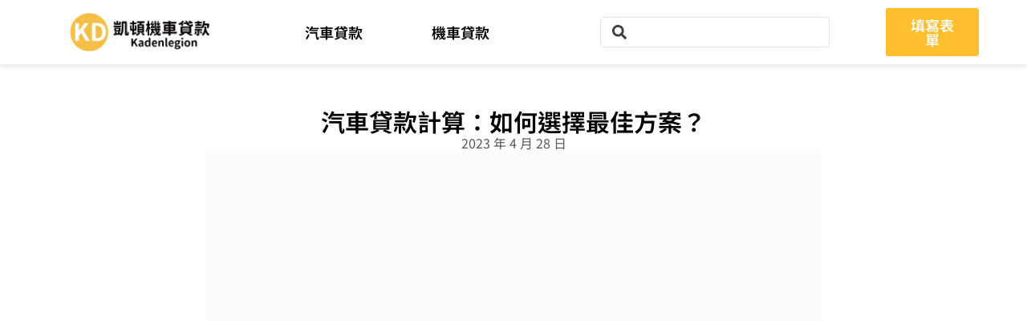

--- FILE ---
content_type: text/html; charset=UTF-8
request_url: https://kadenlegion.com/carloan/%E6%B1%BD%E8%BB%8A%E8%B2%B8%E6%AC%BE%E8%A8%88%E7%AE%97%EF%BC%9A%E5%A6%82%E4%BD%95%E9%81%B8%E6%93%87%E6%9C%80%E4%BD%B3%E6%96%B9%E6%A1%88%EF%BC%9F/
body_size: 22061
content:
<!DOCTYPE html><html lang="zh-TW" prefix="og: https://ogp.me/ns#"><head><script>(function(w,i,g){w[g]=w[g]||[];if(typeof w[g].push=='function')w[g].push(i)})
(window,'G-QL30RMP0QS','google_tags_first_party');</script><script async src="/8zm7/"></script>
			<script>
				window.dataLayer = window.dataLayer || [];
				function gtag(){dataLayer.push(arguments);}
				gtag('js', new Date());
				gtag('set', 'developer_id.dYzg1YT', true);
				gtag('config', 'G-QL30RMP0QS');
			</script>
			<meta charset="UTF-8"><link rel="preconnect" href="https://fonts.gstatic.com/" crossorigin /><link rel="profile" href="https://gmpg.org/xfn/11"><link rel="pingback" href="https://kadenlegion.com/xmlrpc.php"><meta name="viewport" content="width=device-width, initial-scale=1" /><title>汽車貸款計算：如何選擇最佳方案？ - KD機車貸款資訊站</title><meta name="description" content="近年來，隨著汽車的普及，越來越多的人開始使用汽車貸款來實現自己擁有一輛汽車的夢想。汽車貸款計算已成為選擇汽車貸款計劃的重要步驟之一，但是對許多人來說，汽車貸款計算可能會變得非常複雜和混亂。這就是為什麼我們需要了解汽車貸款計算背後的概念和基本原則，以便找到最合適自己的計劃。"/><meta name="robots" content="follow, index, max-snippet:-1, max-video-preview:-1, max-image-preview:large"/><link rel="canonical" href="https://kadenlegion.com/carloan/%e6%b1%bd%e8%bb%8a%e8%b2%b8%e6%ac%be%e8%a8%88%e7%ae%97%ef%bc%9a%e5%a6%82%e4%bd%95%e9%81%b8%e6%93%87%e6%9c%80%e4%bd%b3%e6%96%b9%e6%a1%88%ef%bc%9f/" /><meta property="og:locale" content="zh_TW" /><meta property="og:type" content="article" /><meta property="og:title" content="汽車貸款計算：如何選擇最佳方案？ - KD機車貸款資訊站" /><meta property="og:description" content="近年來，隨著汽車的普及，越來越多的人開始使用汽車貸款來實現自己擁有一輛汽車的夢想。汽車貸款計算已成為選擇汽車貸款計劃的重要步驟之一，但是對許多人來說，汽車貸款計算可能會變得非常複雜和混亂。這就是為什麼我們需要了解汽車貸款計算背後的概念和基本原則，以便找到最合適自己的計劃。" /><meta property="og:url" content="https://kadenlegion.com/carloan/%e6%b1%bd%e8%bb%8a%e8%b2%b8%e6%ac%be%e8%a8%88%e7%ae%97%ef%bc%9a%e5%a6%82%e4%bd%95%e9%81%b8%e6%93%87%e6%9c%80%e4%bd%b3%e6%96%b9%e6%a1%88%ef%bc%9f/" /><meta property="og:site_name" content="KD機車貸款資訊站" /><meta property="article:tag" content="汽車貸款計算" /><meta property="article:section" content="汽車貸款" /><meta property="og:image" content="https://cdn.kadenlegion.com/file/wordpress-cdn/kadenlegion.com/wp-content/uploads/2023/04/cryptocurrency-3435862_960_720.jpg" /><meta property="og:image:secure_url" content="https://cdn.kadenlegion.com/file/wordpress-cdn/kadenlegion.com/wp-content/uploads/2023/04/cryptocurrency-3435862_960_720.jpg" /><meta property="og:image:width" content="960" /><meta property="og:image:height" content="641" /><meta property="og:image:alt" content="汽車貸款計算：如何選擇最佳方案？" /><meta property="og:image:type" content="image/jpeg" /><meta property="article:published_time" content="2023-04-28T18:22:52+08:00" /><meta name="twitter:card" content="summary_large_image" /><meta name="twitter:title" content="汽車貸款計算：如何選擇最佳方案？ - KD機車貸款資訊站" /><meta name="twitter:description" content="近年來，隨著汽車的普及，越來越多的人開始使用汽車貸款來實現自己擁有一輛汽車的夢想。汽車貸款計算已成為選擇汽車貸款計劃的重要步驟之一，但是對許多人來說，汽車貸款計算可能會變得非常複雜和混亂。這就是為什麼我們需要了解汽車貸款計算背後的概念和基本原則，以便找到最合適自己的計劃。" /><meta name="twitter:image" content="https://cdn.kadenlegion.com/file/wordpress-cdn/kadenlegion.com/wp-content/uploads/2023/04/cryptocurrency-3435862_960_720.jpg" /><meta name="twitter:label1" content="Written by" /><meta name="twitter:data1" content="kadenlegion@kadenlegion.com" /><meta name="twitter:label2" content="Time to read" /><meta name="twitter:data2" content="Less than a minute" /> <script type="application/ld+json" class="rank-math-schema">{"@context":"https://schema.org","@graph":[{"@type":["Person","Organization"],"@id":"https://kadenlegion.com/#person","name":"Powedris"},{"@type":"WebSite","@id":"https://kadenlegion.com/#website","url":"https://kadenlegion.com","name":"Powedris","publisher":{"@id":"https://kadenlegion.com/#person"},"inLanguage":"zh-TW"},{"@type":"ImageObject","@id":"https://cdn.kadenlegion.com/file/wordpress-cdn/kadenlegion.com/wp-content/uploads/2023/04/cryptocurrency-3435862_960_720.jpg","url":"https://cdn.kadenlegion.com/file/wordpress-cdn/kadenlegion.com/wp-content/uploads/2023/04/cryptocurrency-3435862_960_720.jpg","width":"960","height":"641","inLanguage":"zh-TW"},{"@type":"WebPage","@id":"https://kadenlegion.com/carloan/%e6%b1%bd%e8%bb%8a%e8%b2%b8%e6%ac%be%e8%a8%88%e7%ae%97%ef%bc%9a%e5%a6%82%e4%bd%95%e9%81%b8%e6%93%87%e6%9c%80%e4%bd%b3%e6%96%b9%e6%a1%88%ef%bc%9f/#webpage","url":"https://kadenlegion.com/carloan/%e6%b1%bd%e8%bb%8a%e8%b2%b8%e6%ac%be%e8%a8%88%e7%ae%97%ef%bc%9a%e5%a6%82%e4%bd%95%e9%81%b8%e6%93%87%e6%9c%80%e4%bd%b3%e6%96%b9%e6%a1%88%ef%bc%9f/","name":"\u6c7d\u8eca\u8cb8\u6b3e\u8a08\u7b97\uff1a\u5982\u4f55\u9078\u64c7\u6700\u4f73\u65b9\u6848\uff1f - KD\u6a5f\u8eca\u8cb8\u6b3e\u8cc7\u8a0a\u7ad9","datePublished":"2023-04-28T18:22:52+08:00","dateModified":"2023-04-28T18:22:52+08:00","isPartOf":{"@id":"https://kadenlegion.com/#website"},"primaryImageOfPage":{"@id":"https://cdn.kadenlegion.com/file/wordpress-cdn/kadenlegion.com/wp-content/uploads/2023/04/cryptocurrency-3435862_960_720.jpg"},"inLanguage":"zh-TW"},{"@type":"Person","@id":"https://kadenlegion.com/carloan/%e6%b1%bd%e8%bb%8a%e8%b2%b8%e6%ac%be%e8%a8%88%e7%ae%97%ef%bc%9a%e5%a6%82%e4%bd%95%e9%81%b8%e6%93%87%e6%9c%80%e4%bd%b3%e6%96%b9%e6%a1%88%ef%bc%9f/#author","name":"kadenlegion@kadenlegion.com","image":{"@type":"ImageObject","@id":"https://kadenlegion.com/wp-content/litespeed/avatar/582aa381cbada3e46bfdab53dbb5b95d.jpg?ver=1768413299","url":"https://kadenlegion.com/wp-content/litespeed/avatar/582aa381cbada3e46bfdab53dbb5b95d.jpg?ver=1768413299","caption":"kadenlegion@kadenlegion.com","inLanguage":"zh-TW"},"sameAs":["https://kadenlegion.com"]},{"@type":"BlogPosting","headline":"\u6c7d\u8eca\u8cb8\u6b3e\u8a08\u7b97\uff1a\u5982\u4f55\u9078\u64c7\u6700\u4f73\u65b9\u6848\uff1f - KD\u6a5f\u8eca\u8cb8\u6b3e\u8cc7\u8a0a\u7ad9","datePublished":"2023-04-28T18:22:52+08:00","dateModified":"2023-04-28T18:22:52+08:00","articleSection":"\u6c7d\u8eca\u8cb8\u6b3e","author":{"@id":"https://kadenlegion.com/carloan/%e6%b1%bd%e8%bb%8a%e8%b2%b8%e6%ac%be%e8%a8%88%e7%ae%97%ef%bc%9a%e5%a6%82%e4%bd%95%e9%81%b8%e6%93%87%e6%9c%80%e4%bd%b3%e6%96%b9%e6%a1%88%ef%bc%9f/#author","name":"kadenlegion@kadenlegion.com"},"publisher":{"@id":"https://kadenlegion.com/#person"},"description":"\u8fd1\u5e74\u4f86\uff0c\u96a8\u8457\u6c7d\u8eca\u7684\u666e\u53ca\uff0c\u8d8a\u4f86\u8d8a\u591a\u7684\u4eba\u958b\u59cb\u4f7f\u7528\u6c7d\u8eca\u8cb8\u6b3e\u4f86\u5be6\u73fe\u81ea\u5df1\u64c1\u6709\u4e00\u8f1b\u6c7d\u8eca\u7684\u5922\u60f3\u3002\u6c7d\u8eca\u8cb8\u6b3e\u8a08\u7b97\u5df2\u6210\u70ba\u9078\u64c7\u6c7d\u8eca\u8cb8\u6b3e\u8a08\u5283\u7684\u91cd\u8981\u6b65\u9a5f\u4e4b\u4e00\uff0c\u4f46\u662f\u5c0d\u8a31\u591a\u4eba\u4f86\u8aaa\uff0c\u6c7d\u8eca\u8cb8\u6b3e\u8a08\u7b97\u53ef\u80fd\u6703\u8b8a\u5f97\u975e\u5e38\u8907\u96dc\u548c\u6df7\u4e82\u3002\u9019\u5c31\u662f\u70ba\u4ec0\u9ebc\u6211\u5011\u9700\u8981\u4e86\u89e3\u6c7d\u8eca\u8cb8\u6b3e\u8a08\u7b97\u80cc\u5f8c\u7684\u6982\u5ff5\u548c\u57fa\u672c\u539f\u5247\uff0c\u4ee5\u4fbf\u627e\u5230\u6700\u5408\u9069\u81ea\u5df1\u7684\u8a08\u5283\u3002","name":"\u6c7d\u8eca\u8cb8\u6b3e\u8a08\u7b97\uff1a\u5982\u4f55\u9078\u64c7\u6700\u4f73\u65b9\u6848\uff1f - KD\u6a5f\u8eca\u8cb8\u6b3e\u8cc7\u8a0a\u7ad9","@id":"https://kadenlegion.com/carloan/%e6%b1%bd%e8%bb%8a%e8%b2%b8%e6%ac%be%e8%a8%88%e7%ae%97%ef%bc%9a%e5%a6%82%e4%bd%95%e9%81%b8%e6%93%87%e6%9c%80%e4%bd%b3%e6%96%b9%e6%a1%88%ef%bc%9f/#richSnippet","isPartOf":{"@id":"https://kadenlegion.com/carloan/%e6%b1%bd%e8%bb%8a%e8%b2%b8%e6%ac%be%e8%a8%88%e7%ae%97%ef%bc%9a%e5%a6%82%e4%bd%95%e9%81%b8%e6%93%87%e6%9c%80%e4%bd%b3%e6%96%b9%e6%a1%88%ef%bc%9f/#webpage"},"image":{"@id":"https://cdn.kadenlegion.com/file/wordpress-cdn/kadenlegion.com/wp-content/uploads/2023/04/cryptocurrency-3435862_960_720.jpg"},"inLanguage":"zh-TW","mainEntityOfPage":{"@id":"https://kadenlegion.com/carloan/%e6%b1%bd%e8%bb%8a%e8%b2%b8%e6%ac%be%e8%a8%88%e7%ae%97%ef%bc%9a%e5%a6%82%e4%bd%95%e9%81%b8%e6%93%87%e6%9c%80%e4%bd%b3%e6%96%b9%e6%a1%88%ef%bc%9f/#webpage"}}]}</script> <link rel='dns-prefetch' href='//fonts.googleapis.com' /><link rel="alternate" title="oEmbed (JSON)" type="application/json+oembed" href="https://kadenlegion.com/wp-json/oembed/1.0/embed?url=https%3A%2F%2Fkadenlegion.com%2Fcarloan%2F%25e6%25b1%25bd%25e8%25bb%258a%25e8%25b2%25b8%25e6%25ac%25be%25e8%25a8%2588%25e7%25ae%2597%25ef%25bc%259a%25e5%25a6%2582%25e4%25bd%2595%25e9%2581%25b8%25e6%2593%2587%25e6%259c%2580%25e4%25bd%25b3%25e6%2596%25b9%25e6%25a1%2588%25ef%25bc%259f%2F" /><link rel="alternate" title="oEmbed (XML)" type="text/xml+oembed" href="https://kadenlegion.com/wp-json/oembed/1.0/embed?url=https%3A%2F%2Fkadenlegion.com%2Fcarloan%2F%25e6%25b1%25bd%25e8%25bb%258a%25e8%25b2%25b8%25e6%25ac%25be%25e8%25a8%2588%25e7%25ae%2597%25ef%25bc%259a%25e5%25a6%2582%25e4%25bd%2595%25e9%2581%25b8%25e6%2593%2587%25e6%259c%2580%25e4%25bd%25b3%25e6%2596%25b9%25e6%25a1%2588%25ef%25bc%259f%2F&#038;format=xml" /> <script type="6b34573331fc3dee492b292a-text/javascript">WebFontConfig={google:{families:["Roboto:300,400,500,900:latin","Montserrat:700:latin&display=swap"]}};if ( typeof WebFont === "object" && typeof WebFont.load === "function" ) { WebFont.load( WebFontConfig ); }</script><script data-optimized="1" src="https://kadenlegion.com/wp-content/plugins/litespeed-cache/assets/js/webfontloader.min.js" type="6b34573331fc3dee492b292a-text/javascript"></script><link data-optimized="2" rel="stylesheet" href="https://kadenlegion.com/wp-content/litespeed/css/d624af984daf386ac0d45ad2091fbf55.css?ver=9f4be" /> <script type="6b34573331fc3dee492b292a-text/javascript" src="https://kadenlegion.com/wp-includes/js/jquery/jquery.min.js" id="jquery-core-js"></script> <script data-optimized="1" type="6b34573331fc3dee492b292a-text/javascript" src="https://kadenlegion.com/wp-content/litespeed/js/a22413eba09b2dc7c3b053e4811c4fe8.js?ver=c4fe8" id="imagesLoaded-js"></script> <script data-optimized="1" type="6b34573331fc3dee492b292a-text/javascript" src="https://kadenlegion.com/wp-content/litespeed/js/c3b177e6e17a0889602e64eef9066d9b.js?ver=66d9b" id="wp_automatic_gallery-js"></script> <link rel="https://api.w.org/" href="https://kadenlegion.com/wp-json/" /><link rel="alternate" title="JSON" type="application/json" href="https://kadenlegion.com/wp-json/wp/v2/posts/7298" /><link rel="icon" href="https://cdn.kadenlegion.com/file/wordpress-cdn/kadenlegion.com/wp-content/uploads/2022/07/kadenlegion-100x100-1.png" sizes="32x32" /><link rel="icon" href="https://cdn.kadenlegion.com/file/wordpress-cdn/kadenlegion.com/wp-content/uploads/2022/07/kadenlegion-100x100-1.png" sizes="192x192" /><link rel="apple-touch-icon" href="https://cdn.kadenlegion.com/file/wordpress-cdn/kadenlegion.com/wp-content/uploads/2022/07/kadenlegion-100x100-1.png" /><meta name="msapplication-TileImage" content="https://cdn.kadenlegion.com/file/wordpress-cdn/kadenlegion.com/wp-content/uploads/2022/07/kadenlegion-100x100-1.png" /><script data-cfasync="false" nonce="ad183564-1c75-4dcb-a43d-86873f915ca3">try{(function(w,d){!function(j,k,l,m){if(j.zaraz)console.error("zaraz is loaded twice");else{j[l]=j[l]||{};j[l].executed=[];j.zaraz={deferred:[],listeners:[]};j.zaraz._v="5874";j.zaraz._n="ad183564-1c75-4dcb-a43d-86873f915ca3";j.zaraz.q=[];j.zaraz._f=function(n){return async function(){var o=Array.prototype.slice.call(arguments);j.zaraz.q.push({m:n,a:o})}};for(const p of["track","set","debug"])j.zaraz[p]=j.zaraz._f(p);j.zaraz.init=()=>{var q=k.getElementsByTagName(m)[0],r=k.createElement(m),s=k.getElementsByTagName("title")[0];s&&(j[l].t=k.getElementsByTagName("title")[0].text);j[l].x=Math.random();j[l].w=j.screen.width;j[l].h=j.screen.height;j[l].j=j.innerHeight;j[l].e=j.innerWidth;j[l].l=j.location.href;j[l].r=k.referrer;j[l].k=j.screen.colorDepth;j[l].n=k.characterSet;j[l].o=(new Date).getTimezoneOffset();if(j.dataLayer)for(const t of Object.entries(Object.entries(dataLayer).reduce((u,v)=>({...u[1],...v[1]}),{})))zaraz.set(t[0],t[1],{scope:"page"});j[l].q=[];for(;j.zaraz.q.length;){const w=j.zaraz.q.shift();j[l].q.push(w)}r.defer=!0;for(const x of[localStorage,sessionStorage])Object.keys(x||{}).filter(z=>z.startsWith("_zaraz_")).forEach(y=>{try{j[l]["z_"+y.slice(7)]=JSON.parse(x.getItem(y))}catch{j[l]["z_"+y.slice(7)]=x.getItem(y)}});r.referrerPolicy="origin";r.src="/cdn-cgi/zaraz/s.js?z="+btoa(encodeURIComponent(JSON.stringify(j[l])));q.parentNode.insertBefore(r,q)};["complete","interactive"].includes(k.readyState)?zaraz.init():j.addEventListener("DOMContentLoaded",zaraz.init)}}(w,d,"zarazData","script");window.zaraz._p=async d$=>new Promise(ea=>{if(d$){d$.e&&d$.e.forEach(eb=>{try{const ec=d.querySelector("script[nonce]"),ed=ec?.nonce||ec?.getAttribute("nonce"),ee=d.createElement("script");ed&&(ee.nonce=ed);ee.innerHTML=eb;ee.onload=()=>{d.head.removeChild(ee)};d.head.appendChild(ee)}catch(ef){console.error(`Error executing script: ${eb}\n`,ef)}});Promise.allSettled((d$.f||[]).map(eg=>fetch(eg[0],eg[1])))}ea()});zaraz._p({"e":["(function(w,d){})(window,document)"]});})(window,document)}catch(e){throw fetch("/cdn-cgi/zaraz/t"),e;};</script></head><body class="wp-singular post-template-default single single-post postid-7298 single-format-standard wp-theme-kava wp-child-theme-kava-child top-panel-invisible layout-fullwidth blog-masonry elementor-default elementor-template-full-width elementor-kit-795 elementor-page-2729"><div id="page" class="site">
<a class="skip-link screen-reader-text" href="#content">Skip to content</a><header id="masthead" class="site-header "><div data-elementor-type="jet_header" data-elementor-id="6692" class="elementor elementor-6692" data-elementor-post-type="jet-theme-core"><section class="jet-sticky-section elementor-section elementor-top-section elementor-element elementor-element-80fc6c8 elementor-section-full_width elementor-section-height-default elementor-section-height-default" style="height: fit-content;" data-id="80fc6c8" data-element_type="section" data-settings="{&quot;jet_parallax_layout_list&quot;:[{&quot;_id&quot;:&quot;ac89ac0&quot;,&quot;jet_parallax_layout_image&quot;:{&quot;url&quot;:&quot;&quot;,&quot;id&quot;:&quot;&quot;,&quot;size&quot;:&quot;&quot;},&quot;jet_parallax_layout_image_tablet&quot;:{&quot;url&quot;:&quot;&quot;,&quot;id&quot;:&quot;&quot;,&quot;size&quot;:&quot;&quot;},&quot;jet_parallax_layout_image_mobile&quot;:{&quot;url&quot;:&quot;&quot;,&quot;id&quot;:&quot;&quot;,&quot;size&quot;:&quot;&quot;},&quot;jet_parallax_layout_speed&quot;:{&quot;unit&quot;:&quot;%&quot;,&quot;size&quot;:50,&quot;sizes&quot;:[]},&quot;jet_parallax_layout_type&quot;:&quot;scroll&quot;,&quot;jet_parallax_layout_direction&quot;:&quot;1&quot;,&quot;jet_parallax_layout_fx_direction&quot;:null,&quot;jet_parallax_layout_z_index&quot;:&quot;&quot;,&quot;jet_parallax_layout_bg_x&quot;:50,&quot;jet_parallax_layout_bg_x_tablet&quot;:&quot;&quot;,&quot;jet_parallax_layout_bg_x_mobile&quot;:&quot;&quot;,&quot;jet_parallax_layout_bg_y&quot;:50,&quot;jet_parallax_layout_bg_y_tablet&quot;:&quot;&quot;,&quot;jet_parallax_layout_bg_y_mobile&quot;:&quot;&quot;,&quot;jet_parallax_layout_bg_size&quot;:&quot;auto&quot;,&quot;jet_parallax_layout_bg_size_tablet&quot;:&quot;&quot;,&quot;jet_parallax_layout_bg_size_mobile&quot;:&quot;&quot;,&quot;jet_parallax_layout_animation_prop&quot;:&quot;transform&quot;,&quot;jet_parallax_layout_on&quot;:[&quot;desktop&quot;,&quot;tablet&quot;]}],&quot;background_background&quot;:&quot;classic&quot;,&quot;jet_sticky_section&quot;:&quot;yes&quot;,&quot;jet_sticky_section_visibility&quot;:[&quot;desktop&quot;,&quot;tablet&quot;,&quot;mobile&quot;]}"><div class="elementor-container elementor-column-gap-wide"><div class="elementor-column elementor-col-25 elementor-top-column elementor-element elementor-element-5af8cb3" data-id="5af8cb3" data-element_type="column"><div class="elementor-widget-wrap elementor-element-populated"><div class="elementor-element elementor-element-5a86129 elementor-widget elementor-widget-image" data-id="5a86129" data-element_type="widget" data-widget_type="image.default">
<a href="https://kadenlegion.com/">
<img data-lazyloaded="1" data-placeholder-resp="430x105" src="[data-uri]" width="430" height="105" data-src="https://cdn.kadenlegion.com/file/wordpress-cdn/kadenlegion.com/wp-content/uploads/2022/06/kadenlegion-logo.png" class="attachment-large size-large wp-image-2351" alt="KD凱頓-logo" data-srcset="https://cdn.kadenlegion.com/file/wordpress-cdn/kadenlegion.com/wp-content/uploads/2022/06/kadenlegion-logo-300x73.png 300w, https://cdn.kadenlegion.com/file/wordpress-cdn/kadenlegion.com/wp-content/uploads/2022/06/kadenlegion-logo.png 430w" data-sizes="(max-width: 430px) 100vw, 430px" loading="eager" />								</a></div></div></div><div class="elementor-column elementor-col-25 elementor-top-column elementor-element elementor-element-e69d6b4" data-id="e69d6b4" data-element_type="column"><div class="elementor-widget-wrap elementor-element-populated"><div class="elementor-element elementor-element-5d2eb74 elementor-nav-menu__align-center elementor-nav-menu__text-align-center elementor-nav-menu--stretch elementor-nav-menu--dropdown-tablet elementor-nav-menu--toggle elementor-nav-menu--burger elementor-widget elementor-widget-nav-menu" data-id="5d2eb74" data-element_type="widget" data-settings="{&quot;full_width&quot;:&quot;stretch&quot;,&quot;layout&quot;:&quot;horizontal&quot;,&quot;submenu_icon&quot;:{&quot;value&quot;:&quot;&lt;svg aria-hidden=\&quot;true\&quot; class=\&quot;e-font-icon-svg e-fas-caret-down\&quot; viewBox=\&quot;0 0 320 512\&quot; xmlns=\&quot;http:\/\/www.w3.org\/2000\/svg\&quot;&gt;&lt;path d=\&quot;M31.3 192h257.3c17.8 0 26.7 21.5 14.1 34.1L174.1 354.8c-7.8 7.8-20.5 7.8-28.3 0L17.2 226.1C4.6 213.5 13.5 192 31.3 192z\&quot;&gt;&lt;\/path&gt;&lt;\/svg&gt;&quot;,&quot;library&quot;:&quot;fa-solid&quot;},&quot;toggle&quot;:&quot;burger&quot;}" data-widget_type="nav-menu.default"><nav aria-label="Menu" class="elementor-nav-menu--main elementor-nav-menu__container elementor-nav-menu--layout-horizontal e--pointer-background e--animation-grow"><ul id="menu-1-5d2eb74" class="elementor-nav-menu"><li class="menu-item menu-item-type-taxonomy menu-item-object-category current-post-ancestor current-menu-parent current-post-parent menu-item-3600"><a href="https://kadenlegion.com/carloan/" class="elementor-item">汽車貸款</a></li><li class="menu-item menu-item-type-taxonomy menu-item-object-category menu-item-3599"><a href="https://kadenlegion.com/motorcycle/" class="elementor-item">機車貸款</a></li></ul></nav><div class="elementor-menu-toggle" role="button" tabindex="0" aria-label="Menu Toggle" aria-expanded="false">
<svg aria-hidden="true" role="presentation" class="elementor-menu-toggle__icon--open e-font-icon-svg e-eicon-menu-bar" viewBox="0 0 1000 1000" xmlns="http://www.w3.org/2000/svg"><path d="M104 333H896C929 333 958 304 958 271S929 208 896 208H104C71 208 42 237 42 271S71 333 104 333ZM104 583H896C929 583 958 554 958 521S929 458 896 458H104C71 458 42 487 42 521S71 583 104 583ZM104 833H896C929 833 958 804 958 771S929 708 896 708H104C71 708 42 737 42 771S71 833 104 833Z"></path></svg><svg aria-hidden="true" role="presentation" class="elementor-menu-toggle__icon--close e-font-icon-svg e-eicon-close" viewBox="0 0 1000 1000" xmlns="http://www.w3.org/2000/svg"><path d="M742 167L500 408 258 167C246 154 233 150 217 150 196 150 179 158 167 167 154 179 150 196 150 212 150 229 154 242 171 254L408 500 167 742C138 771 138 800 167 829 196 858 225 858 254 829L496 587 738 829C750 842 767 846 783 846 800 846 817 842 829 829 842 817 846 804 846 783 846 767 842 750 829 737L588 500 833 258C863 229 863 200 833 171 804 137 775 137 742 167Z"></path></svg></div><nav class="elementor-nav-menu--dropdown elementor-nav-menu__container" aria-hidden="true"><ul id="menu-2-5d2eb74" class="elementor-nav-menu"><li class="menu-item menu-item-type-taxonomy menu-item-object-category current-post-ancestor current-menu-parent current-post-parent menu-item-3600"><a href="https://kadenlegion.com/carloan/" class="elementor-item" tabindex="-1">汽車貸款</a></li><li class="menu-item menu-item-type-taxonomy menu-item-object-category menu-item-3599"><a href="https://kadenlegion.com/motorcycle/" class="elementor-item" tabindex="-1">機車貸款</a></li></ul></nav></div></div></div><div class="elementor-column elementor-col-25 elementor-top-column elementor-element elementor-element-26c22a2" data-id="26c22a2" data-element_type="column"><div class="elementor-widget-wrap elementor-element-populated"><div class="elementor-element elementor-element-d71771d elementor-widget elementor-widget-jet-ajax-search" data-id="d71771d" data-element_type="widget" data-settings="{&quot;results_area_columns&quot;:1}" data-widget_type="jet-ajax-search.default"><div class="elementor-widget-container"><div class="elementor-jet-ajax-search jet-search"><div class="jet-ajax-search" data-settings="{&quot;symbols_for_start_searching&quot;:2,&quot;search_by_empty_value&quot;:&quot;&quot;,&quot;submit_on_enter&quot;:&quot;&quot;,&quot;search_source&quot;:[&quot;post&quot;],&quot;search_logging&quot;:&quot;&quot;,&quot;search_results_url&quot;:&quot;&quot;,&quot;search_taxonomy&quot;:&quot;&quot;,&quot;include_terms_ids&quot;:[],&quot;exclude_terms_ids&quot;:[],&quot;exclude_posts_ids&quot;:[],&quot;custom_fields_source&quot;:&quot;&quot;,&quot;limit_query&quot;:5,&quot;limit_query_tablet&quot;:&quot;&quot;,&quot;limit_query_mobile&quot;:&quot;&quot;,&quot;limit_query_in_result_area&quot;:25,&quot;results_order_by&quot;:&quot;relevance&quot;,&quot;results_order&quot;:&quot;asc&quot;,&quot;sentence&quot;:&quot;&quot;,&quot;search_in_taxonomy&quot;:&quot;&quot;,&quot;search_in_taxonomy_source&quot;:&quot;&quot;,&quot;results_area_width_by&quot;:&quot;form&quot;,&quot;results_area_custom_width&quot;:&quot;&quot;,&quot;results_area_custom_position&quot;:&quot;&quot;,&quot;results_area_columns&quot;:1,&quot;results_area_columns_tablet&quot;:&quot;&quot;,&quot;results_area_columns_mobile&quot;:&quot;&quot;,&quot;results_area_columns_mobile_portrait&quot;:&quot;&quot;,&quot;thumbnail_visible&quot;:&quot;yes&quot;,&quot;thumbnail_size&quot;:&quot;thumbnail&quot;,&quot;thumbnail_placeholder&quot;:{&quot;url&quot;:&quot;https:\/\/kadenlegion.com\/wp-content\/plugins\/elementor\/assets\/images\/placeholder.png&quot;,&quot;id&quot;:&quot;&quot;,&quot;size&quot;:&quot;&quot;},&quot;post_content_source&quot;:&quot;content&quot;,&quot;post_content_custom_field_key&quot;:&quot;&quot;,&quot;post_content_length&quot;:30,&quot;show_product_price&quot;:&quot;&quot;,&quot;show_product_rating&quot;:&quot;&quot;,&quot;show_add_to_cart&quot;:&quot;&quot;,&quot;show_result_new_tab&quot;:&quot;&quot;,&quot;highlight_searched_text&quot;:&quot;&quot;,&quot;listing_id&quot;:&quot;&quot;,&quot;bullet_pagination&quot;:&quot;&quot;,&quot;number_pagination&quot;:&quot;&quot;,&quot;navigation_arrows&quot;:&quot;in_header&quot;,&quot;navigation_arrows_type&quot;:&quot;angle&quot;,&quot;show_title_related_meta&quot;:&quot;&quot;,&quot;meta_title_related_position&quot;:&quot;&quot;,&quot;title_related_meta&quot;:&quot;&quot;,&quot;show_content_related_meta&quot;:&quot;&quot;,&quot;meta_content_related_position&quot;:&quot;&quot;,&quot;content_related_meta&quot;:&quot;&quot;,&quot;negative_search&quot;:&quot;\u62b1\u6b49\uff0c\u5c1a\u672a\u627e\u5230\u76f8\u95dc\u641c\u5c0b\u7d50\u679c\uff0c\u8acb\u91cd\u65b0\u67e5\u8a62\uff0c\u8b1d\u8b1d\u3002&quot;,&quot;server_error&quot;:&quot;\u62b1\u6b49\uff0c\u7cfb\u7d71\u51fa\u73fe\u6545\u969c\uff0c\u76ee\u524d\u6975\u529b\u6436\u4fee\u4e2d\uff0c\u8acb\u7a0d\u5019\u518d\u8a66\uff0c\u8b1d\u8b1d\u3002&quot;,&quot;show_search_suggestions&quot;:&quot;&quot;,&quot;search_suggestions_position&quot;:&quot;&quot;,&quot;search_suggestions_source&quot;:&quot;&quot;,&quot;search_suggestions_limits&quot;:&quot;&quot;,&quot;search_suggestions_item_title_length&quot;:&quot;&quot;,&quot;search_source_terms&quot;:&quot;&quot;,&quot;search_source_terms_title&quot;:&quot;&quot;,&quot;search_source_terms_icon&quot;:&quot;&quot;,&quot;search_source_terms_limit&quot;:&quot;&quot;,&quot;listing_jetengine_terms_notice&quot;:&quot;&quot;,&quot;search_source_terms_taxonomy&quot;:&quot;&quot;,&quot;search_source_users&quot;:&quot;&quot;,&quot;search_source_users_title&quot;:&quot;&quot;,&quot;search_source_users_icon&quot;:&quot;&quot;,&quot;search_source_users_limit&quot;:&quot;&quot;,&quot;listing_jetengine_users_notice&quot;:&quot;&quot;}"><form class="jet-ajax-search__form" method="get" action="https://kadenlegion.com/" role="search" target=""><div class="jet-ajax-search__fields-holder"><div class="jet-ajax-search__field-wrapper">
<label for="search-input-d71771d" class="screen-reader-text">Search ...</label>
<span class="jet-ajax-search__field-icon jet-ajax-search-icon"><svg aria-hidden="true" class="e-font-icon-svg e-fas-search" viewBox="0 0 512 512" xmlns="http://www.w3.org/2000/svg"><path d="M505 442.7L405.3 343c-4.5-4.5-10.6-7-17-7H372c27.6-35.3 44-79.7 44-128C416 93.1 322.9 0 208 0S0 93.1 0 208s93.1 208 208 208c48.3 0 92.7-16.4 128-44v16.3c0 6.4 2.5 12.5 7 17l99.7 99.7c9.4 9.4 24.6 9.4 33.9 0l28.3-28.3c9.4-9.4 9.4-24.6.1-34zM208 336c-70.7 0-128-57.2-128-128 0-70.7 57.2-128 128-128 70.7 0 128 57.2 128 128 0 70.7-57.2 128-128 128z"></path></svg></span>			<input id="search-input-d71771d" class="jet-ajax-search__field" type="search" placeholder="" value="" name="s" autocomplete="off" />
<input type="hidden" value="{&quot;search_source&quot;:&quot;post&quot;}" name="jet_ajax_search_settings" /></div></div></form><div class="jet-ajax-search__results-area" ><div class="jet-ajax-search__results-holder"><div class="jet-ajax-search__results-header">
<button class="jet-ajax-search__results-count" aria-label="View all results"><span></span> 個結果</button><div class="jet-ajax-search__navigation-holder"></div></div><div class="jet-ajax-search__results-list results-area-col-desk-1 results-area-col-tablet-0 results-area-col-mobile-0 results-area-col-mobile-portrait-1" ><div class="jet-ajax-search__results-list-inner "></div></div><div class="jet-ajax-search__results-footer"><div class="jet-ajax-search__navigation-holder"></div></div></div><div class="jet-ajax-search__message"></div><div class="jet-ajax-search__spinner-holder"><div class="jet-ajax-search__spinner"><div class="rect rect-1"></div><div class="rect rect-2"></div><div class="rect rect-3"></div><div class="rect rect-4"></div><div class="rect rect-5"></div></div></div></div></div></div></div></div></div></div><div class="elementor-column elementor-col-25 elementor-top-column elementor-element elementor-element-adc1680" data-id="adc1680" data-element_type="column"><div class="elementor-widget-wrap elementor-element-populated"><div class="elementor-element elementor-element-762a0ea elementor-align-right elementor-tablet-align-center elementor-mobile-align-center elementor-widget elementor-widget-button" data-id="762a0ea" data-element_type="widget" data-widget_type="button.default">
<a class="elementor-button elementor-button-link elementor-size-sm" href="https://kadenlegion.com/wp-%e8%b2%b8%e6%ac%be%e8%ab%ae%e8%a9%a2%e8%a1%a8%e5%96%ae-2/">
<span class="elementor-button-content-wrapper">
<span class="elementor-button-text">填寫表單</span>
</span>
</a></div></div></div></div></section></div></header><div id="content" class="site-content "><article data-elementor-type="single-post" data-elementor-id="2729" class="elementor elementor-2729 elementor-location-single post-7298 post type-post status-publish format-standard has-post-thumbnail hentry category-carloan tag-254" data-elementor-post-type="elementor_library"><div class="elementor-element elementor-element-3e34055 e-con-full e-flex e-con e-parent" data-id="3e34055" data-element_type="container" data-settings="{&quot;jet_parallax_layout_list&quot;:[]}"><div class="elementor-element elementor-element-1c3b69a elementor-widget elementor-widget-theme-post-title elementor-page-title elementor-widget-heading" data-id="1c3b69a" data-element_type="widget" data-widget_type="theme-post-title.default"><h1 class="elementor-heading-title elementor-size-default">汽車貸款計算：如何選擇最佳方案？</h1></div><div class="elementor-element elementor-element-a428070 elementor-align-center elementor-widget elementor-widget-post-info" data-id="a428070" data-element_type="widget" data-widget_type="post-info.default"><ul class="elementor-inline-items elementor-icon-list-items elementor-post-info"><li class="elementor-icon-list-item elementor-repeater-item-af7da1f elementor-inline-item" itemprop="datePublished">
<span class="elementor-icon-list-text elementor-post-info__item elementor-post-info__item--type-date">
<time>2023 年 4 月  28 日</time>					</span></li></ul></div><div class="elementor-element elementor-element-dbdb0ec elementor-widget elementor-widget-image" data-id="dbdb0ec" data-element_type="widget" data-widget_type="image.default">
<img data-lazyloaded="1" data-placeholder-resp="960x641" src="[data-uri]" width="960" height="641" data-src="https://cdn.kadenlegion.com/file/wordpress-cdn/kadenlegion.com/wp-content/uploads/2023/04/cryptocurrency-3435862_960_720.jpg" class="attachment-large size-large wp-image-7299" alt="" data-srcset="https://cdn.kadenlegion.com/file/wordpress-cdn/kadenlegion.com/wp-content/uploads/2023/04/cryptocurrency-3435862_960_720-300x200.jpg 300w, https://cdn.kadenlegion.com/file/wordpress-cdn/kadenlegion.com/wp-content/uploads/2023/04/cryptocurrency-3435862_960_720-768x513.jpg 768w, https://cdn.kadenlegion.com/file/wordpress-cdn/kadenlegion.com/wp-content/uploads/2023/04/cryptocurrency-3435862_960_720-600x401.jpg 600w, https://cdn.kadenlegion.com/file/wordpress-cdn/kadenlegion.com/wp-content/uploads/2023/04/cryptocurrency-3435862_960_720.jpg 960w" data-sizes="(max-width: 960px) 100vw, 960px" loading="eager" /></div><div class="elementor-element elementor-element-5985904 elementor-toc--content-ellipsis elementor-toc--minimized-on-tablet elementor-widget elementor-widget-table-of-contents" data-id="5985904" data-element_type="widget" data-settings="{&quot;marker_view&quot;:&quot;bullets&quot;,&quot;headings_by_tags&quot;:[&quot;h2&quot;,&quot;h3&quot;,&quot;h4&quot;,&quot;h5&quot;,&quot;h6&quot;],&quot;icon&quot;:{&quot;value&quot;:&quot;fas fa-circle&quot;,&quot;library&quot;:&quot;fa-solid&quot;,&quot;rendered_tag&quot;:&quot;&lt;svg class=\&quot;e-font-icon-svg e-fas-circle\&quot; viewBox=\&quot;0 0 512 512\&quot; xmlns=\&quot;http:\/\/www.w3.org\/2000\/svg\&quot;&gt;&lt;path d=\&quot;M256 8C119 8 8 119 8 256s111 248 248 248 248-111 248-248S393 8 256 8z\&quot;&gt;&lt;\/path&gt;&lt;\/svg&gt;&quot;},&quot;no_headings_message&quot;:&quot;No headings were found on this page.&quot;,&quot;minimize_box&quot;:&quot;yes&quot;,&quot;minimized_on&quot;:&quot;tablet&quot;,&quot;hierarchical_view&quot;:&quot;yes&quot;,&quot;min_height&quot;:{&quot;unit&quot;:&quot;px&quot;,&quot;size&quot;:&quot;&quot;,&quot;sizes&quot;:[]},&quot;min_height_tablet&quot;:{&quot;unit&quot;:&quot;px&quot;,&quot;size&quot;:&quot;&quot;,&quot;sizes&quot;:[]},&quot;min_height_mobile&quot;:{&quot;unit&quot;:&quot;px&quot;,&quot;size&quot;:&quot;&quot;,&quot;sizes&quot;:[]}}" data-widget_type="table-of-contents.default"><div class="elementor-toc__header"><h2 class="elementor-toc__header-title">
文章目錄</h2><div class="elementor-toc__toggle-button elementor-toc__toggle-button--expand" role="button" tabindex="0" aria-controls="elementor-toc__5985904" aria-expanded="true" aria-label="Open table of contents"><svg aria-hidden="true" class="e-font-icon-svg e-fas-chevron-down" viewBox="0 0 448 512" xmlns="http://www.w3.org/2000/svg"><path d="M207.029 381.476L12.686 187.132c-9.373-9.373-9.373-24.569 0-33.941l22.667-22.667c9.357-9.357 24.522-9.375 33.901-.04L224 284.505l154.745-154.021c9.379-9.335 24.544-9.317 33.901.04l22.667 22.667c9.373 9.373 9.373 24.569 0 33.941L240.971 381.476c-9.373 9.372-24.569 9.372-33.942 0z"></path></svg></div><div class="elementor-toc__toggle-button elementor-toc__toggle-button--collapse" role="button" tabindex="0" aria-controls="elementor-toc__5985904" aria-expanded="true" aria-label="Close table of contents"><svg aria-hidden="true" class="e-font-icon-svg e-fas-chevron-up" viewBox="0 0 448 512" xmlns="http://www.w3.org/2000/svg"><path d="M240.971 130.524l194.343 194.343c9.373 9.373 9.373 24.569 0 33.941l-22.667 22.667c-9.357 9.357-24.522 9.375-33.901.04L224 227.495 69.255 381.516c-9.379 9.335-24.544 9.317-33.901-.04l-22.667-22.667c-9.373-9.373-9.373-24.569 0-33.941L207.03 130.525c9.372-9.373 24.568-9.373 33.941-.001z"></path></svg></div></div><div id="elementor-toc__5985904" class="elementor-toc__body"><div class="elementor-toc__spinner-container">
<svg class="elementor-toc__spinner eicon-animation-spin e-font-icon-svg e-eicon-loading" aria-hidden="true" viewBox="0 0 1000 1000" xmlns="http://www.w3.org/2000/svg"><path d="M500 975V858C696 858 858 696 858 500S696 142 500 142 142 304 142 500H25C25 237 238 25 500 25S975 237 975 500 763 975 500 975Z"></path></svg></div></div></div><div class="elementor-element elementor-element-150c1b2 elementor-widget elementor-widget-theme-post-content" data-id="150c1b2" data-element_type="widget" data-widget_type="theme-post-content.default"><p>近年來，隨著汽車的普及，越來越多的人開始使用汽車貸款來實現自己擁有一輛汽車的夢想。汽車貸款計算已成為選擇汽車貸款計劃的重要步驟之一，但是對許多人來說，汽車貸款計算可能會變得非常複雜和混亂。這就是為什麼我們需要了解汽車貸款計算背後的概念和基本原則，以便找到最合適自己的計劃。</p><p>汽車貸款計算的關鍵因素之一是利率。您需要選擇一個合適的利率，以使您的貸款選擇變得更加實惠。利率決定了您每月需要支付的利息，並且對於整個貸款期間很重要。當您選擇貸款時，請確保您瞭解您所選擇的利率和每月付款方式。通常來說，較低的利率會使您的貸款更加實惠，但是在利率非常低的情況下也需要注意貸款費用和書面文件中的其他條款。</p><p>除了利率，還有其他重要的因素需要考慮。例如，您需要知道每月的付款期限，這對您來說非常重要，因為它決定了您每月需要支付多少錢。此外，您還需要考慮貸款的期限，這將決定您需要支付的總利息。通常來說，較短的貸款期限會更實惠，因為您需要支付的總利息較少，但是這也意味著您每月需要支付的貸款金額較高。</p><p>在選擇汽車貸款計算時，您還需要考慮貸款額度。貸款額度取決於您的財務狀況和能力。通常來說，您的信用評分越高，您就有更多的機會獲得更高的貸款額度。但是，請注意，較高的貸款額度也將意味著您需要支付更多的利息和貸款費用。因此，您需要在考慮許多因素的情況下，選擇最適合您的貸款額度。</p><p>除了以上這些關鍵因素外，還有其他一些因素也值得注意。例如，有些貸款計劃有獎勵方案，這可能會對您的貸款計劃有所幫助。此外，您還應該考慮貸款公司的信譽和聲譽，以及其提供的服務和支持。</p><p>為了選擇最佳的汽車貸款計劃，您需要做出一些功課。首先，您應該了解您所選擇的貸款計劃的所有條款和費用。此外，您應該比較不同貸款計劃的利率、貸款額度、貸款期限和每月還款額等重要因素。這樣，您便可以找到最適合自己的貸款計劃，以實現自己的汽車夢想。</p><p>除了上述因素外，還有一些小技巧可以幫助您選擇最佳的汽車貸款計劃。例如，您可以考慮加入一家汽車會員計劃，這將賦予您一些汽車品牌相關的特殊權益和優惠。此外，考慮購買二手車也是一個好主意，因為二手車可比新車便宜許多，這將有助於您節省費用。最後，您還應該考慮向您的家人或朋友尋求建議，以獲得更好的建議和支持。</p><p>總之，汽車貸款計算是選擇汽車貸款計劃的重要步驟之一。通過了解貸款利率、付款期限、貸款額度和期限等關鍵因素，您可以選擇最適合自己的貸款計劃，以實現自己的汽車夢想。此外，透過了解特殊優惠和小技巧，您還可以進一步節省貸款費用和費用。無論您是第一次申請汽車貸款還是已經申請過多次，這些貸款計算技巧都可以幫助您在找到最佳方案上更有信心。</p></div><div class="elementor-element elementor-element-7e63046 elementor-widget elementor-widget-post-info" data-id="7e63046" data-element_type="widget" data-widget_type="post-info.default"><ul class="elementor-inline-items elementor-icon-list-items elementor-post-info"><li class="elementor-icon-list-item elementor-repeater-item-d5fd00b elementor-inline-item" itemprop="about">
<span class="elementor-icon-list-icon">
<svg aria-hidden="true" class="e-font-icon-svg e-fas-tags" viewBox="0 0 640 512" xmlns="http://www.w3.org/2000/svg"><path d="M497.941 225.941L286.059 14.059A48 48 0 0 0 252.118 0H48C21.49 0 0 21.49 0 48v204.118a48 48 0 0 0 14.059 33.941l211.882 211.882c18.744 18.745 49.136 18.746 67.882 0l204.118-204.118c18.745-18.745 18.745-49.137 0-67.882zM112 160c-26.51 0-48-21.49-48-48s21.49-48 48-48 48 21.49 48 48-21.49 48-48 48zm513.941 133.823L421.823 497.941c-18.745 18.745-49.137 18.745-67.882 0l-.36-.36L527.64 323.522c16.999-16.999 26.36-39.6 26.36-63.64s-9.362-46.641-26.36-63.64L331.397 0h48.721a48 48 0 0 1 33.941 14.059l211.882 211.882c18.745 18.745 18.745 49.137 0 67.882z"></path></svg>							</span>
<span class="elementor-icon-list-text elementor-post-info__item elementor-post-info__item--type-terms">
<span class="elementor-post-info__terms-list">
<a href="https://kadenlegion.com/tag/%e6%b1%bd%e8%bb%8a%e8%b2%b8%e6%ac%be%e8%a8%88%e7%ae%97/" class="elementor-post-info__terms-list-item">汽車貸款計算</a>				</span>
</span></li></ul></div><div class="elementor-element elementor-element-de4e9f6 elementor-post-navigation-borders-yes elementor-widget elementor-widget-post-navigation" data-id="de4e9f6" data-element_type="widget" data-widget_type="post-navigation.default"><div class="elementor-post-navigation" role="navigation" aria-label="Post Navigation"><div class="elementor-post-navigation__prev elementor-post-navigation__link">
<a href="https://kadenlegion.com/carloan/%e5%b0%88%e6%a5%ad%e8%ac%9b%e8%a7%a3%ef%bc%9a%e6%b1%bd%e8%bb%8aikey%e7%9a%84%e5%8a%9f%e8%83%bd%e8%88%87%e4%bd%bf%e7%94%a8%e6%96%b9%e6%b3%95/" rel="prev"><span class="post-navigation__arrow-wrapper post-navigation__arrow-prev"><svg aria-hidden="true" class="e-font-icon-svg e-fas-caret-left" viewBox="0 0 192 512" xmlns="http://www.w3.org/2000/svg"><path d="M192 127.338v257.324c0 17.818-21.543 26.741-34.142 14.142L29.196 270.142c-7.81-7.81-7.81-20.474 0-28.284l128.662-128.662c12.599-12.6 34.142-3.676 34.142 14.142z"></path></svg><span class="elementor-screen-only">Prev</span></span><span class="elementor-post-navigation__link__prev"><span class="post-navigation__prev--label">上一篇</span><span class="post-navigation__prev--title">專業講解：汽車ikey的功能與使用方法</span></span></a></div><div class="elementor-post-navigation__separator-wrapper"><div class="elementor-post-navigation__separator"></div></div><div class="elementor-post-navigation__next elementor-post-navigation__link">
<a href="https://kadenlegion.com/carloan/%e6%b1%bd%e8%bb%8a%e8%b2%b8%e6%ac%be%e5%b9%be%e5%b9%b4%e6%9c%80%e5%88%92%e7%ae%97-%e8%ae%93%e4%bd%a0%e7%9c%81%e9%8c%a2%e3%80%81%e8%bc%95%e9%ac%86%e8%b2%b7%e8%bb%8a/" rel="next"><span class="elementor-post-navigation__link__next"><span class="post-navigation__next--label">下一篇</span><span class="post-navigation__next--title">汽車貸款幾年最划算 &#8211; 讓你省錢、輕鬆買車</span></span><span class="post-navigation__arrow-wrapper post-navigation__arrow-next"><svg aria-hidden="true" class="e-font-icon-svg e-fas-caret-right" viewBox="0 0 192 512" xmlns="http://www.w3.org/2000/svg"><path d="M0 384.662V127.338c0-17.818 21.543-26.741 34.142-14.142l128.662 128.662c7.81 7.81 7.81 20.474 0 28.284L34.142 398.804C21.543 411.404 0 402.48 0 384.662z"></path></svg><span class="elementor-screen-only">Next</span></span></a></div></div></div><div class="elementor-element elementor-element-7a63cfb elementor-widget elementor-widget-facebook-comments" data-id="7a63cfb" data-element_type="widget" data-widget_type="facebook-comments.default"><div class="elementor-facebook-widget fb-comments" data-href="https://kadenlegion.com?p=7298" data-width="100%" data-numposts="10" data-order-by="social" style="min-height: 1px"></div></div></div><div class="elementor-element elementor-element-123b8c5 e-con-full e-flex e-con e-parent" data-id="123b8c5" data-element_type="container" data-settings="{&quot;jet_parallax_layout_list&quot;:[]}"><div class="elementor-element elementor-element-0e45a12 elementor-widget elementor-widget-heading" data-id="0e45a12" data-element_type="widget" data-widget_type="heading.default"><div class="elementor-heading-title elementor-size-default">推薦文章</div></div><div class="elementor-element elementor-element-0e9efad elementor-widget elementor-widget-jet-posts" data-id="0e9efad" data-element_type="widget" data-settings="{&quot;columns&quot;:&quot;3&quot;,&quot;columns_mobile&quot;:&quot;1&quot;,&quot;slides_to_scroll&quot;:&quot;1&quot;}" data-widget_type="jet-posts.default"><div class="elementor-widget-container"><div class="elementor-jet-posts jet-elements"><div class="jet-posts col-row disable-cols-gap disable-rows-gap jet-equal-cols"><div class="jet-posts__item"><div class="jet-posts__inner-box"><div class="jet-posts__inner-content"><div class="entry-title"><a href="https://kadenlegion.com/carloan/%e6%b1%bd%e8%bb%8a%e8%b2%b8%e6%ac%be%e8%b3%87%e6%96%99%e4%bf%9d%e5%af%86%e7%9a%84%e9%a2%a8%e9%9a%aa%e5%8f%8a%e9%a2%a8%e9%9a%aa%e7%ae%a1%e7%90%86%e6%96%b9%e6%b3%95/" target="">汽車貸款資料保密的風險及風險管理方法</a></div><div class="entry-excerpt">error code: 524</div></div></div></div><div class="jet-posts__item"><div class="jet-posts__inner-box"><div class="post-thumbnail"><a href="https://kadenlegion.com/carloan/%e5%a6%82%e4%bd%95%e8%a8%88%e7%ae%97%e8%bb%8a%e8%b2%b8%e6%9c%88%e4%be%9b%ef%bc%9a%e4%ba%86%e8%a7%a3%e6%b1%bd%e8%bb%8a%e8%b2%b8%e6%ac%be%e9%82%84%e6%ac%be%e8%a9%b3%e6%83%85%e5%8f%8a%e5%88%a9%e6%81%af/" class="post-thumbnail__link"><img data-lazyloaded="1" data-placeholder-resp="570x450" src="[data-uri]" class="post-thumbnail__img wp-post-image" data-src="https://cdn.kadenlegion.com/file/wordpress-cdn/kadenlegion.com/wp-content/uploads/2024/10/photo-1620157206955-5d8ebca0df95-570x450.jpeg" alt="如何計算車貸月供：了解汽車貸款還款詳情及利息" loading="lazy" width="570" height="450"></a></div><div class="jet-posts__inner-content"><div class="entry-title"><a href="https://kadenlegion.com/carloan/%e5%a6%82%e4%bd%95%e8%a8%88%e7%ae%97%e8%bb%8a%e8%b2%b8%e6%9c%88%e4%be%9b%ef%bc%9a%e4%ba%86%e8%a7%a3%e6%b1%bd%e8%bb%8a%e8%b2%b8%e6%ac%be%e9%82%84%e6%ac%be%e8%a9%b3%e6%83%85%e5%8f%8a%e5%88%a9%e6%81%af/" target="">如何計算車貸月供：了解汽車貸款還款詳情及利息</a></div><div class="entry-excerpt">如何計算車貸月供：了解汽車貸款還款詳情及利息 如何計算車貸月供：了解汽車貸款還款詳情及利息 在現代社會，汽車早已成為許多人必備的工具之一。然而，由於汽車價格昂貴，只有少數人能夠一次性付清全部款項。因此&hellip;</div></div></div></div><div class="jet-posts__item"><div class="jet-posts__inner-box"><div class="post-thumbnail"><a href="https://kadenlegion.com/carloan/%e8%bb%8a%e8%b2%b8%e8%a9%95%e4%bc%b0%e5%a0%b1%e5%91%8a%e7%9a%84%e9%87%8d%e8%a6%81%e6%80%a7%e5%8f%8a%e5%a6%82%e4%bd%95%e9%80%b2%e8%a1%8c%e8%a9%95%e4%bc%b0/" class="post-thumbnail__link"><img data-lazyloaded="1" data-placeholder-resp="570x450" src="[data-uri]" class="post-thumbnail__img wp-post-image" data-src="https://cdn.kadenlegion.com/file/wordpress-cdn/kadenlegion.com/wp-content/uploads/2024/10/photo-1629193383273-84f3daa5a301-570x450.jpeg" alt="車貸評估報告的重要性及如何進行評估" loading="lazy" width="570" height="450"></a></div><div class="jet-posts__inner-content"><div class="entry-title"><a href="https://kadenlegion.com/carloan/%e8%bb%8a%e8%b2%b8%e8%a9%95%e4%bc%b0%e5%a0%b1%e5%91%8a%e7%9a%84%e9%87%8d%e8%a6%81%e6%80%a7%e5%8f%8a%e5%a6%82%e4%bd%95%e9%80%b2%e8%a1%8c%e8%a9%95%e4%bc%b0/" target="">車貸評估報告的重要性及如何進行評估</a></div><div class="entry-excerpt">車貸評估報告的重要性及如何進行評估 什麼是車貸評估報告？ 車貸評估報告是指在車輛購買或融資過程中，由專業評估師所撰寫的一份報告。該報告的目的是評估車輛的價值、條件以及對金融機構提供有關融資風險的詳細資&hellip;</div></div></div></div></div></div></div></div></div></article></div><footer id="colophon" class="site-footer "><div data-elementor-type="jet_footer" data-elementor-id="313" class="elementor elementor-313" data-elementor-post-type="jet-theme-core"><div class="elementor-element elementor-element-863286d e-con-full e-flex e-con e-parent" data-id="863286d" data-element_type="container" data-settings="{&quot;jet_parallax_layout_list&quot;:[{&quot;jet_parallax_layout_image&quot;:{&quot;url&quot;:&quot;&quot;,&quot;id&quot;:&quot;&quot;,&quot;size&quot;:&quot;&quot;},&quot;_id&quot;:&quot;9e9718e&quot;,&quot;jet_parallax_layout_speed&quot;:{&quot;unit&quot;:&quot;%&quot;,&quot;size&quot;:50,&quot;sizes&quot;:[]},&quot;jet_parallax_layout_image_tablet&quot;:{&quot;url&quot;:&quot;&quot;,&quot;id&quot;:&quot;&quot;,&quot;size&quot;:&quot;&quot;},&quot;jet_parallax_layout_image_mobile&quot;:{&quot;url&quot;:&quot;&quot;,&quot;id&quot;:&quot;&quot;,&quot;size&quot;:&quot;&quot;},&quot;jet_parallax_layout_type&quot;:&quot;scroll&quot;,&quot;jet_parallax_layout_direction&quot;:&quot;1&quot;,&quot;jet_parallax_layout_fx_direction&quot;:null,&quot;jet_parallax_layout_z_index&quot;:&quot;&quot;,&quot;jet_parallax_layout_bg_x&quot;:50,&quot;jet_parallax_layout_bg_x_tablet&quot;:&quot;&quot;,&quot;jet_parallax_layout_bg_x_mobile&quot;:&quot;&quot;,&quot;jet_parallax_layout_bg_y&quot;:50,&quot;jet_parallax_layout_bg_y_tablet&quot;:&quot;&quot;,&quot;jet_parallax_layout_bg_y_mobile&quot;:&quot;&quot;,&quot;jet_parallax_layout_bg_size&quot;:&quot;auto&quot;,&quot;jet_parallax_layout_bg_size_tablet&quot;:&quot;&quot;,&quot;jet_parallax_layout_bg_size_mobile&quot;:&quot;&quot;,&quot;jet_parallax_layout_animation_prop&quot;:&quot;transform&quot;,&quot;jet_parallax_layout_on&quot;:[&quot;desktop&quot;,&quot;tablet&quot;]}],&quot;background_background&quot;:&quot;classic&quot;}"><div class="elementor-element elementor-element-8a33f56 elementor-widget__width-initial elementor-widget-mobile__width-inherit elementor-widget elementor-widget-image" data-id="8a33f56" data-element_type="widget" data-widget_type="image.default">
<a href="https://kadenlegion.com/">
<img data-lazyloaded="1" data-placeholder-resp="430x105" src="[data-uri]" width="430" height="105" data-src="https://cdn.kadenlegion.com/file/wordpress-cdn/kadenlegion.com/wp-content/uploads/2022/07/kadenlegion-white.png" class="attachment-large size-large wp-image-2585" alt="" data-srcset="https://cdn.kadenlegion.com/file/wordpress-cdn/kadenlegion.com/wp-content/uploads/2022/07/kadenlegion-white-300x73.png 300w, https://cdn.kadenlegion.com/file/wordpress-cdn/kadenlegion.com/wp-content/uploads/2022/07/kadenlegion-white.png 430w" data-sizes="(max-width: 430px) 100vw, 430px" loading="eager" />								</a></div><div class="elementor-element elementor-element-4a8dfcf elementor-shape-circle e-grid-align-right e-grid-align-mobile-center elementor-widget__width-initial elementor-grid-0 elementor-widget elementor-widget-social-icons" data-id="4a8dfcf" data-element_type="widget" data-widget_type="social-icons.default"><div class="elementor-social-icons-wrapper elementor-grid" role="list">
<span class="elementor-grid-item" role="listitem">
<a class="elementor-icon elementor-social-icon elementor-social-icon-facebook elementor-animation-grow elementor-repeater-item-63069c9" target="_blank">
<span class="elementor-screen-only">Facebook</span>
<svg aria-hidden="true" class="e-font-icon-svg e-fab-facebook" viewBox="0 0 512 512" xmlns="http://www.w3.org/2000/svg"><path d="M504 256C504 119 393 8 256 8S8 119 8 256c0 123.78 90.69 226.38 209.25 245V327.69h-63V256h63v-54.64c0-62.15 37-96.48 93.67-96.48 27.14 0 55.52 4.84 55.52 4.84v61h-31.28c-30.8 0-40.41 19.12-40.41 38.73V256h68.78l-11 71.69h-57.78V501C413.31 482.38 504 379.78 504 256z"></path></svg>					</a>
</span>
<span class="elementor-grid-item" role="listitem">
<a class="elementor-icon elementor-social-icon elementor-social-icon-twitter elementor-animation-grow elementor-repeater-item-e71d075" target="_blank">
<span class="elementor-screen-only">Twitter</span>
<svg aria-hidden="true" class="e-font-icon-svg e-fab-twitter" viewBox="0 0 512 512" xmlns="http://www.w3.org/2000/svg"><path d="M459.37 151.716c.325 4.548.325 9.097.325 13.645 0 138.72-105.583 298.558-298.558 298.558-59.452 0-114.68-17.219-161.137-47.106 8.447.974 16.568 1.299 25.34 1.299 49.055 0 94.213-16.568 130.274-44.832-46.132-.975-84.792-31.188-98.112-72.772 6.498.974 12.995 1.624 19.818 1.624 9.421 0 18.843-1.3 27.614-3.573-48.081-9.747-84.143-51.98-84.143-102.985v-1.299c13.969 7.797 30.214 12.67 47.431 13.319-28.264-18.843-46.781-51.005-46.781-87.391 0-19.492 5.197-37.36 14.294-52.954 51.655 63.675 129.3 105.258 216.365 109.807-1.624-7.797-2.599-15.918-2.599-24.04 0-57.828 46.782-104.934 104.934-104.934 30.213 0 57.502 12.67 76.67 33.137 23.715-4.548 46.456-13.32 66.599-25.34-7.798 24.366-24.366 44.833-46.132 57.827 21.117-2.273 41.584-8.122 60.426-16.243-14.292 20.791-32.161 39.308-52.628 54.253z"></path></svg>					</a>
</span>
<span class="elementor-grid-item" role="listitem">
<a class="elementor-icon elementor-social-icon elementor-social-icon-youtube elementor-animation-grow elementor-repeater-item-bdfd867" target="_blank">
<span class="elementor-screen-only">Youtube</span>
<svg aria-hidden="true" class="e-font-icon-svg e-fab-youtube" viewBox="0 0 576 512" xmlns="http://www.w3.org/2000/svg"><path d="M549.655 124.083c-6.281-23.65-24.787-42.276-48.284-48.597C458.781 64 288 64 288 64S117.22 64 74.629 75.486c-23.497 6.322-42.003 24.947-48.284 48.597-11.412 42.867-11.412 132.305-11.412 132.305s0 89.438 11.412 132.305c6.281 23.65 24.787 41.5 48.284 47.821C117.22 448 288 448 288 448s170.78 0 213.371-11.486c23.497-6.321 42.003-24.171 48.284-47.821 11.412-42.867 11.412-132.305 11.412-132.305s0-89.438-11.412-132.305zm-317.51 213.508V175.185l142.739 81.205-142.739 81.201z"></path></svg>					</a>
</span></div></div></div><div class="elementor-element elementor-element-c963e6e e-con-full e-flex e-con e-parent" data-id="c963e6e" data-element_type="container" data-settings="{&quot;jet_parallax_layout_list&quot;:[{&quot;jet_parallax_layout_image&quot;:{&quot;url&quot;:&quot;&quot;,&quot;id&quot;:&quot;&quot;,&quot;size&quot;:&quot;&quot;},&quot;_id&quot;:&quot;a94682d&quot;,&quot;jet_parallax_layout_speed&quot;:{&quot;unit&quot;:&quot;%&quot;,&quot;size&quot;:50,&quot;sizes&quot;:[]},&quot;jet_parallax_layout_image_tablet&quot;:{&quot;url&quot;:&quot;&quot;,&quot;id&quot;:&quot;&quot;,&quot;size&quot;:&quot;&quot;},&quot;jet_parallax_layout_image_mobile&quot;:{&quot;url&quot;:&quot;&quot;,&quot;id&quot;:&quot;&quot;,&quot;size&quot;:&quot;&quot;},&quot;jet_parallax_layout_type&quot;:&quot;scroll&quot;,&quot;jet_parallax_layout_direction&quot;:&quot;1&quot;,&quot;jet_parallax_layout_fx_direction&quot;:null,&quot;jet_parallax_layout_z_index&quot;:&quot;&quot;,&quot;jet_parallax_layout_bg_x&quot;:50,&quot;jet_parallax_layout_bg_x_tablet&quot;:&quot;&quot;,&quot;jet_parallax_layout_bg_x_mobile&quot;:&quot;&quot;,&quot;jet_parallax_layout_bg_y&quot;:50,&quot;jet_parallax_layout_bg_y_tablet&quot;:&quot;&quot;,&quot;jet_parallax_layout_bg_y_mobile&quot;:&quot;&quot;,&quot;jet_parallax_layout_bg_size&quot;:&quot;auto&quot;,&quot;jet_parallax_layout_bg_size_tablet&quot;:&quot;&quot;,&quot;jet_parallax_layout_bg_size_mobile&quot;:&quot;&quot;,&quot;jet_parallax_layout_animation_prop&quot;:&quot;transform&quot;,&quot;jet_parallax_layout_on&quot;:[&quot;desktop&quot;,&quot;tablet&quot;]}],&quot;background_background&quot;:&quot;classic&quot;}"><div class="elementor-element elementor-element-cd03c78 elementor-widget__width-initial elementor-widget-tablet__width-initial elementor-widget elementor-widget-heading" data-id="cd03c78" data-element_type="widget" data-widget_type="heading.default"><p class="elementor-heading-title elementor-size-default"><a href="https://kadenlegion.com/%e9%9a%b1%e7%a7%81%e6%ac%8a%e6%94%bf%e7%ad%96/">隱私權政策</a></p></div><div class="elementor-element elementor-element-f7e7a55 elementor-widget__width-inherit elementor-widget elementor-widget-heading" data-id="f7e7a55" data-element_type="widget" data-widget_type="heading.default"><p class="elementor-heading-title elementor-size-default"><a href="https://kadenlegion.com/%e9%9a%b1%e7%a7%81%e6%ac%8a%e6%94%bf%e7%ad%96/">Copyright © 2026, All Rights Reserved. Design by 腦洞大開有限公司</a></p></div></div></div></footer></div> <script data-optimized="1" type="6b34573331fc3dee492b292a-text/javascript">var hasJetBlogPlaylist=0</script> <script type="speculationrules">{"prefetch":[{"source":"document","where":{"and":[{"href_matches":"/*"},{"not":{"href_matches":["/wp-*.php","/wp-admin/*","/wp-content/uploads/*","/wp-content/*","/wp-content/plugins/*","/wp-content/themes/kava-child/*","/wp-content/themes/kava/*","/*\\?(.+)"]}},{"not":{"selector_matches":"a[rel~=\"nofollow\"]"}},{"not":{"selector_matches":".no-prefetch, .no-prefetch a"}}]},"eagerness":"conservative"}]}</script> <script type="text/html" id="tmpl-jet-ajax-search-results-item"><div class="jet-ajax-search__results-item">
	<a class="jet-ajax-search__item-link" href="{{{data.link}}}" target="{{{data.link_target_attr}}}">
		{{{data.thumbnail}}}
		<div class="jet-ajax-search__item-content-wrapper">
			{{{data.before_title}}}
			<div class="jet-ajax-search__item-title">{{{data.title}}}</div>
			{{{data.after_title}}}
			{{{data.before_content}}}
			<div class="jet-ajax-search__item-content">{{{data.content}}}</div>
			{{{data.after_content}}}
			{{{data.rating}}}
			{{{data.price}}}
			{{{data.add_to_cart}}}
		</div>
	</a>
</div></script><script type="text/html" id="tmpl-jet-search-focus-suggestion-item"><div class="jet-search-suggestions__focus-area-item" tabindex="0" aria-label="{{{data.fullName}}}">
	<div class="jet-search-suggestions__focus-area-item-title">{{{data.name}}}</div>
</div></script><script type="text/html" id="tmpl-jet-search-inline-suggestion-item"><div class="jet-search-suggestions__inline-area-item" tabindex="0" aria-label="{{{data.fullName}}}">
	<div class="jet-search-suggestions__inline-area-item-title" >{{{data.name}}}</div>
</div></script><script type="text/html" id="tmpl-jet-ajax-search-inline-suggestion-item"><div class="jet-ajax-search__suggestions-inline-area-item" tabindex="0" aria-label="{{{data.fullName}}}">
	<div class="jet-ajax-search__suggestions-inline-area-item-title" >{{{data.name}}}</div>
</div></script><script type="text/html" id="tmpl-jet-ajax-search-results-suggestion-item"><div class="jet-ajax-search__results-suggestions-area-item" tabindex="0" aria-label="{{{data.fullName}}}">
	<div class="jet-ajax-search__results-suggestions-area-item-title">{{{data.name}}}</div>
</div></script> <script data-optimized="1" type="6b34573331fc3dee492b292a-text/javascript" src="https://kadenlegion.com/wp-content/litespeed/js/49d0b42effe9f87c474f3aacf173c9f3.js?ver=3c9f3" id="underscore-js"></script> <script data-optimized="1" type="6b34573331fc3dee492b292a-text/javascript" id="wp-util-js-extra">var _wpUtilSettings={"ajax":{"url":"/wp-admin/admin-ajax.php"}}</script> <script data-optimized="1" type="6b34573331fc3dee492b292a-text/javascript" src="https://kadenlegion.com/wp-content/litespeed/js/54854e7020af034b12e83b0d83ea0bd6.js?ver=a0bd6" id="wp-util-js"></script> <script type="6b34573331fc3dee492b292a-text/javascript" src="https://kadenlegion.com/wp-content/plugins/jet-search/assets/lib/chosen/chosen.jquery.min.js" id="jquery-chosen-js"></script> <script data-optimized="1" type="6b34573331fc3dee492b292a-text/javascript" src="https://kadenlegion.com/wp-content/litespeed/js/eaa2865bdc337dabc865b10dbcc51d77.js?ver=51d77" id="jet-plugins-js"></script> <script data-optimized="1" type="6b34573331fc3dee492b292a-text/javascript" id="jet-search-js-extra">var jetSearchSettings={"rest_api_url":"https://kadenlegion.com/wp-json/jet-search/v1/search-posts","action":"jet_ajax_search","nonce":"3a405e37eb","sumbitOnEnter":"1","ajaxSearchSuggestionsLimits":"20","ajaxurl":"https://kadenlegion.com/wp-admin/admin-ajax.php","searchSuggestions":{"ajaxurl":"https://kadenlegion.com/wp-admin/admin-ajax.php","get_suggestions_rest_api_url":"https://kadenlegion.com/wp-json/jet-search/v1/get-suggestions","add_suggestions_rest_api_url":"https://kadenlegion.com/wp-json/jet-search/v1/form-add-suggestion","get_action":"get_form_suggestions","add_action":"add_form_suggestion","nonce_rest":"29be22fa41","nonce":"cd93da7991","use_session":"false"}}</script> <script data-optimized="1" type="6b34573331fc3dee492b292a-text/javascript" src="https://kadenlegion.com/wp-content/litespeed/js/23d226d88620207f8cab4fb8f67d036e.js?ver=d036e" id="jet-search-js"></script> <script data-optimized="1" type="6b34573331fc3dee492b292a-text/javascript" id="kava-theme-script-js-extra">var kavaConfig={"toTop":"1"}</script> <script data-optimized="1" type="6b34573331fc3dee492b292a-text/javascript" src="https://kadenlegion.com/wp-content/litespeed/js/c227ed21d0e5e55c0dce104a00d9db8f.js?ver=9db8f" id="kava-theme-script-js"></script> <script data-optimized="1" type="6b34573331fc3dee492b292a-text/javascript" id="kava-theme-script-js-after">function CxCSSCollector(){"use strict";var t,e=window.CxCollectedCSS;void 0!==e&&((t=document.createElement("style")).setAttribute("title",e.title),t.setAttribute("type",e.type),t.textContent=e.css,document.head.appendChild(t))}CxCSSCollector()</script> <script data-optimized="1" type="6b34573331fc3dee492b292a-text/javascript" src="https://kadenlegion.com/wp-content/litespeed/js/66b60ebd078db035f2fa809dc362691c.js?ver=2691c" id="jet-slick-js"></script> <script type="6b34573331fc3dee492b292a-text/javascript" src="https://kadenlegion.com/wp-content/plugins/litespeed-cache/assets/js/instant_click.min.js" id="litespeed-cache-js" defer="defer" data-wp-strategy="defer"></script> <script data-optimized="1" type="6b34573331fc3dee492b292a-text/javascript" src="https://kadenlegion.com/wp-content/litespeed/js/43ae7e8819e952f506f77827465c5fe0.js?ver=c5fe0" id="elementor-webpack-runtime-js"></script> <script data-optimized="1" type="6b34573331fc3dee492b292a-text/javascript" src="https://kadenlegion.com/wp-content/litespeed/js/7cde44032bf7e365d9e16694b01f7cf1.js?ver=f7cf1" id="elementor-frontend-modules-js"></script> <script data-optimized="1" type="6b34573331fc3dee492b292a-text/javascript" src="https://kadenlegion.com/wp-content/litespeed/js/09dd685af7391fb2008506d7e19aaf3e.js?ver=aaf3e" id="jquery-ui-core-js"></script> <script data-optimized="1" type="6b34573331fc3dee492b292a-text/javascript" id="elementor-frontend-js-before">var elementorFrontendConfig={"environmentMode":{"edit":!1,"wpPreview":!1,"isScriptDebug":!1},"i18n":{"shareOnFacebook":"\u5206\u4eab\u5230 Facebook","shareOnTwitter":"\u5206\u4eab\u5230 Twitter","pinIt":"\u91d8\u4e0a","download":"\u4e0b\u8f7d","downloadImage":"\u4e0b\u8f09\u5716\u7247","fullscreen":"\u5168\u87a2\u5e55","zoom":"\u653e\u5927","share":"\u5206\u4eab","playVideo":"\u64ad\u653e\u5f71\u97f3","previous":"\u4e0a\u4e00\u5f35","next":"\u4e0b\u4e00\u5f35","close":"\u95dc\u9589","a11yCarouselPrevSlideMessage":"\u4e0a\u4e00\u5f20\u5e7b\u706f\u7247","a11yCarouselNextSlideMessage":"\u4e0b\u4e00\u5f20\u5e7b\u706f\u7247","a11yCarouselFirstSlideMessage":"\u8fd9\u662f\u7b2c\u4e00\u5f20\u5e7b\u706f\u7247","a11yCarouselLastSlideMessage":"\u8fd9\u662f\u6700\u540e\u4e00\u5f20\u5e7b\u706f\u7247","a11yCarouselPaginationBulletMessage":"\u8f6c\u5230\u5e7b\u706f\u7247"},"is_rtl":!1,"breakpoints":{"xs":0,"sm":480,"md":768,"lg":1025,"xl":1440,"xxl":1600},"responsive":{"breakpoints":{"mobile":{"label":"\u884c\u52d5\u88dd\u7f6e","value":767,"default_value":767,"direction":"max","is_enabled":!0},"mobile_extra":{"label":"\u624b\u673a\u6a2a\u5411","value":880,"default_value":880,"direction":"max","is_enabled":!1},"tablet":{"label":"\u5e73\u677f\u7535\u8111\u7eb5\u5411","value":1024,"default_value":1024,"direction":"max","is_enabled":!0},"tablet_extra":{"label":"\u5e73\u677f\u7535\u8111\u6a2a\u5411","value":1200,"default_value":1200,"direction":"max","is_enabled":!1},"laptop":{"label":"\u7b14\u8bb0\u672c\u7535\u8111","value":1366,"default_value":1366,"direction":"max","is_enabled":!1},"widescreen":{"label":"\u5168\u5bbd\u5c4f","value":2400,"default_value":2400,"direction":"min","is_enabled":!1}},"hasCustomBreakpoints":!1},"version":"3.34.1","is_static":!1,"experimentalFeatures":{"e_font_icon_svg":!0,"container":!0,"e_optimized_markup":!0,"theme_builder_v2":!0,"nested-elements":!0,"home_screen":!0,"global_classes_should_enforce_capabilities":!0,"e_variables":!0,"cloud-library":!0,"e_opt_in_v4_page":!0,"e_interactions":!0,"import-export-customization":!0,"e_pro_variables":!0},"urls":{"assets":"https:\/\/kadenlegion.com\/wp-content\/plugins\/elementor\/assets\/","ajaxurl":"https:\/\/kadenlegion.com\/wp-admin\/admin-ajax.php","uploadUrl":"https:\/\/kadenlegion.com\/wp-content\/uploads"},"nonces":{"floatingButtonsClickTracking":"4fb78666a7"},"swiperClass":"swiper","settings":{"page":[],"editorPreferences":[]},"kit":{"active_breakpoints":["viewport_mobile","viewport_tablet"],"global_image_lightbox":"yes","lightbox_enable_counter":"yes","lightbox_enable_fullscreen":"yes","lightbox_enable_zoom":"yes","lightbox_enable_share":"yes","lightbox_title_src":"title","lightbox_description_src":"description"},"post":{"id":7298,"title":"%E6%B1%BD%E8%BB%8A%E8%B2%B8%E6%AC%BE%E8%A8%88%E7%AE%97%EF%BC%9A%E5%A6%82%E4%BD%95%E9%81%B8%E6%93%87%E6%9C%80%E4%BD%B3%E6%96%B9%E6%A1%88%EF%BC%9F%20-%20KD%E6%A9%9F%E8%BB%8A%E8%B2%B8%E6%AC%BE%E8%B3%87%E8%A8%8A%E7%AB%99","excerpt":"","featuredImage":"https:\/\/cdn.kadenlegion.com\/file\/wordpress-cdn\/kadenlegion.com\/wp-content\/uploads\/2023\/04\/cryptocurrency-3435862_960_720.jpg"}}</script> <script data-optimized="1" type="6b34573331fc3dee492b292a-text/javascript" src="https://kadenlegion.com/wp-content/litespeed/js/114fc8f8a3ea8cdc4c58e9e721030b14.js?ver=30b14" id="elementor-frontend-js"></script> <script data-optimized="1" type="6b34573331fc3dee492b292a-text/javascript" src="https://kadenlegion.com/wp-content/litespeed/js/585992cc420412cc95ecc85f908a5a98.js?ver=a5a98" id="smartmenus-js"></script> <script data-optimized="1" type="6b34573331fc3dee492b292a-text/javascript" src="https://kadenlegion.com/wp-content/litespeed/js/3d7aec5c913d9176ef1581700a7394e5.js?ver=394e5" id="elementor-pro-webpack-runtime-js"></script> <script data-optimized="1" type="6b34573331fc3dee492b292a-text/javascript" src="https://kadenlegion.com/wp-content/litespeed/js/1804c7ba70f9384702e27fbde994ade3.js?ver=4ade3" id="wp-hooks-js"></script> <script data-optimized="1" type="6b34573331fc3dee492b292a-text/javascript" src="https://kadenlegion.com/wp-content/litespeed/js/e239ec98a5e5b9fa3b93f424c3a977c8.js?ver=977c8" id="wp-i18n-js"></script> <script data-optimized="1" type="6b34573331fc3dee492b292a-text/javascript" id="wp-i18n-js-after">wp.i18n.setLocaleData({'text direction\u0004ltr':['ltr']})</script> <script data-optimized="1" type="6b34573331fc3dee492b292a-text/javascript" id="elementor-pro-frontend-js-before">var ElementorProFrontendConfig={"ajaxurl":"https:\/\/kadenlegion.com\/wp-admin\/admin-ajax.php","nonce":"d6c8a43cac","urls":{"assets":"https:\/\/kadenlegion.com\/wp-content\/plugins\/pro-elements\/assets\/","rest":"https:\/\/kadenlegion.com\/wp-json\/"},"settings":{"lazy_load_background_images":!1},"popup":{"hasPopUps":!1},"shareButtonsNetworks":{"facebook":{"title":"Facebook","has_counter":!0},"twitter":{"title":"Twitter"},"linkedin":{"title":"LinkedIn","has_counter":!0},"pinterest":{"title":"Pinterest","has_counter":!0},"reddit":{"title":"Reddit","has_counter":!0},"vk":{"title":"VK","has_counter":!0},"odnoklassniki":{"title":"OK","has_counter":!0},"tumblr":{"title":"Tumblr"},"digg":{"title":"Digg"},"skype":{"title":"Skype"},"stumbleupon":{"title":"StumbleUpon","has_counter":!0},"mix":{"title":"Mix"},"telegram":{"title":"Telegram"},"pocket":{"title":"Pocket","has_counter":!0},"xing":{"title":"XING","has_counter":!0},"whatsapp":{"title":"WhatsApp"},"email":{"title":"Email"},"print":{"title":"Print"},"x-twitter":{"title":"X"},"threads":{"title":"Threads"}},"facebook_sdk":{"lang":"zh_TW","app_id":""},"lottie":{"defaultAnimationUrl":"https:\/\/kadenlegion.com\/wp-content\/plugins\/pro-elements\/modules\/lottie\/assets\/animations\/default.json"}}</script> <script data-optimized="1" type="6b34573331fc3dee492b292a-text/javascript" src="https://kadenlegion.com/wp-content/litespeed/js/940500f0fe89ac54ef006aa3685ed39f.js?ver=ed39f" id="elementor-pro-frontend-js"></script> <script data-optimized="1" type="6b34573331fc3dee492b292a-text/javascript" src="https://kadenlegion.com/wp-content/litespeed/js/9bc8faca76f660aa8a4cebd2b4d23b1a.js?ver=23b1a" id="pro-elements-handlers-js"></script> <script type="6b34573331fc3dee492b292a-text/javascript" src="https://kadenlegion.com/wp-content/plugins/jet-blocks/assets/js/lib/jsticky/jquery.jsticky.min.js" id="jet-blocks-jsticky-js"></script> <script data-optimized="1" type="6b34573331fc3dee492b292a-text/javascript" id="jet-blocks-js-extra">var jetBlocksData={"recaptchaConfig":""};var JetHamburgerPanelSettings={"ajaxurl":"https://kadenlegion.com/wp-admin/admin-ajax.php","isMobile":"true","templateApiUrl":"https://kadenlegion.com/wp-json/jet-blocks-api/v1/elementor-template","devMode":"false","restNonce":"29be22fa41"}</script> <script data-optimized="1" type="6b34573331fc3dee492b292a-text/javascript" src="https://kadenlegion.com/wp-content/litespeed/js/50ec3c8043df088facf3db5d0e9b543d.js?ver=b543d" id="jet-blocks-js"></script> <script data-optimized="1" type="6b34573331fc3dee492b292a-text/javascript" id="jet-elements-js-extra">var jetElements={"ajaxUrl":"https://kadenlegion.com/wp-admin/admin-ajax.php","isMobile":"true","templateApiUrl":"https://kadenlegion.com/wp-json/jet-elements-api/v1/elementor-template","devMode":"false","messages":{"invalidMail":"Please specify a valid e-mail"}}</script> <script data-optimized="1" type="6b34573331fc3dee492b292a-text/javascript" src="https://kadenlegion.com/wp-content/litespeed/js/d9c5584152701c393c71eb4195be877a.js?ver=e877a" id="jet-elements-js"></script> <script data-optimized="1" type="6b34573331fc3dee492b292a-text/javascript" id="jet-blog-js-extra">var JetBlogSettings={"ajaxurl":"https://kadenlegion.com/carloan/%E6%B1%BD%E8%BB%8A%E8%B2%B8%E6%AC%BE%E8%A8%88%E7%AE%97%EF%BC%9A%E5%A6%82%E4%BD%95%E9%81%B8%E6%93%87%E6%9C%80%E4%BD%B3%E6%96%B9%E6%A1%88%EF%BC%9F/?nocache=1768892049&jet_blog_ajax=1"}</script> <script data-optimized="1" type="6b34573331fc3dee492b292a-text/javascript" src="https://kadenlegion.com/wp-content/litespeed/js/3226ff7e6f4ab1dcb25205f4a7b5882e.js?ver=5882e" id="jet-blog-js"></script> <script data-no-optimize="1" type="6b34573331fc3dee492b292a-text/javascript">window.lazyLoadOptions=Object.assign({},{threshold:300},window.lazyLoadOptions||{});!function(t,e){"object"==typeof exports&&"undefined"!=typeof module?module.exports=e():"function"==typeof define&&define.amd?define(e):(t="undefined"!=typeof globalThis?globalThis:t||self).LazyLoad=e()}(this,function(){"use strict";function e(){return(e=Object.assign||function(t){for(var e=1;e<arguments.length;e++){var n,a=arguments[e];for(n in a)Object.prototype.hasOwnProperty.call(a,n)&&(t[n]=a[n])}return t}).apply(this,arguments)}function o(t){return e({},at,t)}function l(t,e){return t.getAttribute(gt+e)}function c(t){return l(t,vt)}function s(t,e){return function(t,e,n){e=gt+e;null!==n?t.setAttribute(e,n):t.removeAttribute(e)}(t,vt,e)}function i(t){return s(t,null),0}function r(t){return null===c(t)}function u(t){return c(t)===_t}function d(t,e,n,a){t&&(void 0===a?void 0===n?t(e):t(e,n):t(e,n,a))}function f(t,e){et?t.classList.add(e):t.className+=(t.className?" ":"")+e}function _(t,e){et?t.classList.remove(e):t.className=t.className.replace(new RegExp("(^|\\s+)"+e+"(\\s+|$)")," ").replace(/^\s+/,"").replace(/\s+$/,"")}function g(t){return t.llTempImage}function v(t,e){!e||(e=e._observer)&&e.unobserve(t)}function b(t,e){t&&(t.loadingCount+=e)}function p(t,e){t&&(t.toLoadCount=e)}function n(t){for(var e,n=[],a=0;e=t.children[a];a+=1)"SOURCE"===e.tagName&&n.push(e);return n}function h(t,e){(t=t.parentNode)&&"PICTURE"===t.tagName&&n(t).forEach(e)}function a(t,e){n(t).forEach(e)}function m(t){return!!t[lt]}function E(t){return t[lt]}function I(t){return delete t[lt]}function y(e,t){var n;m(e)||(n={},t.forEach(function(t){n[t]=e.getAttribute(t)}),e[lt]=n)}function L(a,t){var o;m(a)&&(o=E(a),t.forEach(function(t){var e,n;e=a,(t=o[n=t])?e.setAttribute(n,t):e.removeAttribute(n)}))}function k(t,e,n){f(t,e.class_loading),s(t,st),n&&(b(n,1),d(e.callback_loading,t,n))}function A(t,e,n){n&&t.setAttribute(e,n)}function O(t,e){A(t,rt,l(t,e.data_sizes)),A(t,it,l(t,e.data_srcset)),A(t,ot,l(t,e.data_src))}function w(t,e,n){var a=l(t,e.data_bg_multi),o=l(t,e.data_bg_multi_hidpi);(a=nt&&o?o:a)&&(t.style.backgroundImage=a,n=n,f(t=t,(e=e).class_applied),s(t,dt),n&&(e.unobserve_completed&&v(t,e),d(e.callback_applied,t,n)))}function x(t,e){!e||0<e.loadingCount||0<e.toLoadCount||d(t.callback_finish,e)}function M(t,e,n){t.addEventListener(e,n),t.llEvLisnrs[e]=n}function N(t){return!!t.llEvLisnrs}function z(t){if(N(t)){var e,n,a=t.llEvLisnrs;for(e in a){var o=a[e];n=e,o=o,t.removeEventListener(n,o)}delete t.llEvLisnrs}}function C(t,e,n){var a;delete t.llTempImage,b(n,-1),(a=n)&&--a.toLoadCount,_(t,e.class_loading),e.unobserve_completed&&v(t,n)}function R(i,r,c){var l=g(i)||i;N(l)||function(t,e,n){N(t)||(t.llEvLisnrs={});var a="VIDEO"===t.tagName?"loadeddata":"load";M(t,a,e),M(t,"error",n)}(l,function(t){var e,n,a,o;n=r,a=c,o=u(e=i),C(e,n,a),f(e,n.class_loaded),s(e,ut),d(n.callback_loaded,e,a),o||x(n,a),z(l)},function(t){var e,n,a,o;n=r,a=c,o=u(e=i),C(e,n,a),f(e,n.class_error),s(e,ft),d(n.callback_error,e,a),o||x(n,a),z(l)})}function T(t,e,n){var a,o,i,r,c;t.llTempImage=document.createElement("IMG"),R(t,e,n),m(c=t)||(c[lt]={backgroundImage:c.style.backgroundImage}),i=n,r=l(a=t,(o=e).data_bg),c=l(a,o.data_bg_hidpi),(r=nt&&c?c:r)&&(a.style.backgroundImage='url("'.concat(r,'")'),g(a).setAttribute(ot,r),k(a,o,i)),w(t,e,n)}function G(t,e,n){var a;R(t,e,n),a=e,e=n,(t=Et[(n=t).tagName])&&(t(n,a),k(n,a,e))}function D(t,e,n){var a;a=t,(-1<It.indexOf(a.tagName)?G:T)(t,e,n)}function S(t,e,n){var a;t.setAttribute("loading","lazy"),R(t,e,n),a=e,(e=Et[(n=t).tagName])&&e(n,a),s(t,_t)}function V(t){t.removeAttribute(ot),t.removeAttribute(it),t.removeAttribute(rt)}function j(t){h(t,function(t){L(t,mt)}),L(t,mt)}function F(t){var e;(e=yt[t.tagName])?e(t):m(e=t)&&(t=E(e),e.style.backgroundImage=t.backgroundImage)}function P(t,e){var n;F(t),n=e,r(e=t)||u(e)||(_(e,n.class_entered),_(e,n.class_exited),_(e,n.class_applied),_(e,n.class_loading),_(e,n.class_loaded),_(e,n.class_error)),i(t),I(t)}function U(t,e,n,a){var o;n.cancel_on_exit&&(c(t)!==st||"IMG"===t.tagName&&(z(t),h(o=t,function(t){V(t)}),V(o),j(t),_(t,n.class_loading),b(a,-1),i(t),d(n.callback_cancel,t,e,a)))}function $(t,e,n,a){var o,i,r=(i=t,0<=bt.indexOf(c(i)));s(t,"entered"),f(t,n.class_entered),_(t,n.class_exited),o=t,i=a,n.unobserve_entered&&v(o,i),d(n.callback_enter,t,e,a),r||D(t,n,a)}function q(t){return t.use_native&&"loading"in HTMLImageElement.prototype}function H(t,o,i){t.forEach(function(t){return(a=t).isIntersecting||0<a.intersectionRatio?$(t.target,t,o,i):(e=t.target,n=t,a=o,t=i,void(r(e)||(f(e,a.class_exited),U(e,n,a,t),d(a.callback_exit,e,n,t))));var e,n,a})}function B(e,n){var t;tt&&!q(e)&&(n._observer=new IntersectionObserver(function(t){H(t,e,n)},{root:(t=e).container===document?null:t.container,rootMargin:t.thresholds||t.threshold+"px"}))}function J(t){return Array.prototype.slice.call(t)}function K(t){return t.container.querySelectorAll(t.elements_selector)}function Q(t){return c(t)===ft}function W(t,e){return e=t||K(e),J(e).filter(r)}function X(e,t){var n;(n=K(e),J(n).filter(Q)).forEach(function(t){_(t,e.class_error),i(t)}),t.update()}function t(t,e){var n,a,t=o(t);this._settings=t,this.loadingCount=0,B(t,this),n=t,a=this,Y&&window.addEventListener("online",function(){X(n,a)}),this.update(e)}var Y="undefined"!=typeof window,Z=Y&&!("onscroll"in window)||"undefined"!=typeof navigator&&/(gle|ing|ro)bot|crawl|spider/i.test(navigator.userAgent),tt=Y&&"IntersectionObserver"in window,et=Y&&"classList"in document.createElement("p"),nt=Y&&1<window.devicePixelRatio,at={elements_selector:".lazy",container:Z||Y?document:null,threshold:300,thresholds:null,data_src:"src",data_srcset:"srcset",data_sizes:"sizes",data_bg:"bg",data_bg_hidpi:"bg-hidpi",data_bg_multi:"bg-multi",data_bg_multi_hidpi:"bg-multi-hidpi",data_poster:"poster",class_applied:"applied",class_loading:"litespeed-loading",class_loaded:"litespeed-loaded",class_error:"error",class_entered:"entered",class_exited:"exited",unobserve_completed:!0,unobserve_entered:!1,cancel_on_exit:!0,callback_enter:null,callback_exit:null,callback_applied:null,callback_loading:null,callback_loaded:null,callback_error:null,callback_finish:null,callback_cancel:null,use_native:!1},ot="src",it="srcset",rt="sizes",ct="poster",lt="llOriginalAttrs",st="loading",ut="loaded",dt="applied",ft="error",_t="native",gt="data-",vt="ll-status",bt=[st,ut,dt,ft],pt=[ot],ht=[ot,ct],mt=[ot,it,rt],Et={IMG:function(t,e){h(t,function(t){y(t,mt),O(t,e)}),y(t,mt),O(t,e)},IFRAME:function(t,e){y(t,pt),A(t,ot,l(t,e.data_src))},VIDEO:function(t,e){a(t,function(t){y(t,pt),A(t,ot,l(t,e.data_src))}),y(t,ht),A(t,ct,l(t,e.data_poster)),A(t,ot,l(t,e.data_src)),t.load()}},It=["IMG","IFRAME","VIDEO"],yt={IMG:j,IFRAME:function(t){L(t,pt)},VIDEO:function(t){a(t,function(t){L(t,pt)}),L(t,ht),t.load()}},Lt=["IMG","IFRAME","VIDEO"];return t.prototype={update:function(t){var e,n,a,o=this._settings,i=W(t,o);{if(p(this,i.length),!Z&&tt)return q(o)?(e=o,n=this,i.forEach(function(t){-1!==Lt.indexOf(t.tagName)&&S(t,e,n)}),void p(n,0)):(t=this._observer,o=i,t.disconnect(),a=t,void o.forEach(function(t){a.observe(t)}));this.loadAll(i)}},destroy:function(){this._observer&&this._observer.disconnect(),K(this._settings).forEach(function(t){I(t)}),delete this._observer,delete this._settings,delete this.loadingCount,delete this.toLoadCount},loadAll:function(t){var e=this,n=this._settings;W(t,n).forEach(function(t){v(t,e),D(t,n,e)})},restoreAll:function(){var e=this._settings;K(e).forEach(function(t){P(t,e)})}},t.load=function(t,e){e=o(e);D(t,e)},t.resetStatus=function(t){i(t)},t}),function(t,e){"use strict";function n(){e.body.classList.add("litespeed_lazyloaded")}function a(){console.log("[LiteSpeed] Start Lazy Load"),o=new LazyLoad(Object.assign({},t.lazyLoadOptions||{},{elements_selector:"[data-lazyloaded]",callback_finish:n})),i=function(){o.update()},t.MutationObserver&&new MutationObserver(i).observe(e.documentElement,{childList:!0,subtree:!0,attributes:!0})}var o,i;t.addEventListener?t.addEventListener("load",a,!1):t.attachEvent("onload",a)}(window,document);</script><script src="/cdn-cgi/scripts/7d0fa10a/cloudflare-static/rocket-loader.min.js" data-cf-settings="6b34573331fc3dee492b292a-|49" defer></script><script defer src="https://static.cloudflareinsights.com/beacon.min.js/vcd15cbe7772f49c399c6a5babf22c1241717689176015" integrity="sha512-ZpsOmlRQV6y907TI0dKBHq9Md29nnaEIPlkf84rnaERnq6zvWvPUqr2ft8M1aS28oN72PdrCzSjY4U6VaAw1EQ==" data-cf-beacon='{"version":"2024.11.0","token":"1818712dd4aa45378f763b553a8c423b","r":1,"server_timing":{"name":{"cfCacheStatus":true,"cfEdge":true,"cfExtPri":true,"cfL4":true,"cfOrigin":true,"cfSpeedBrain":true},"location_startswith":null}}' crossorigin="anonymous"></script>
</body></html>
<!-- Page optimized by LiteSpeed Cache @2026-01-20 14:54:09 -->

<!-- Page cached by LiteSpeed Cache 7.7 on 2026-01-20 14:54:09 -->
<!-- QUIC.cloud UCSS in queue -->